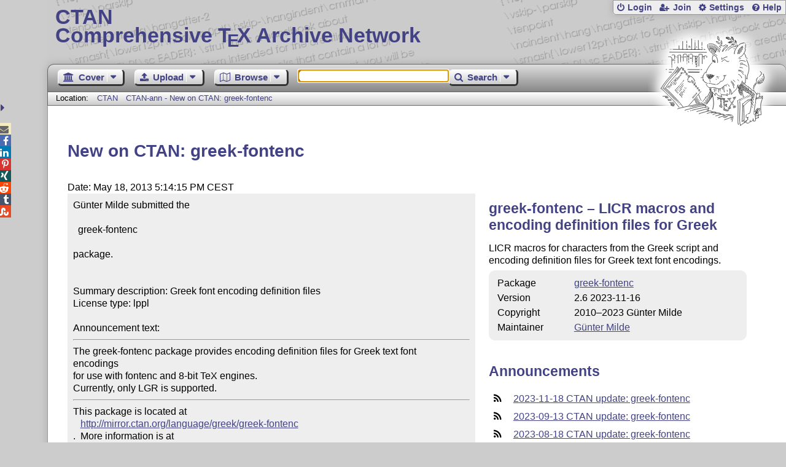

--- FILE ---
content_type: text/html;charset=UTF-8
request_url: https://ctan.org/ctan-ann/id/mailman.4176.1368890058.18699.ctan-ann@dante.de
body_size: 4187
content:
<!DOCTYPE html>
<html lang="en">
<head>
 <meta http-equiv="Content-Type" content="text/html; charset=UTF-8"/>
 <title>CTAN: CTAN-ann - New on CTAN: greek-fontenc</title>
 <meta name="viewport" content="width=device-width, initial-scale=1.0"/>
 <meta name="mobile-web-app-capable" content="yes"/>

 <link rel="apple-touch-icon" sizes="57x57" href="/assets/favicon/apple-touch-icon-57x57-2939b50c47f8b5ca065cd63c9a64973b.png" />
 <link rel="apple-touch-icon" sizes="60x60" href="/assets/favicon/apple-touch-icon-60x60-337a9d235bc42e9f462aaddb486a76dd.png" />
 <link rel="apple-touch-icon" sizes="72x72" href="/assets/favicon/apple-touch-icon-72x72-0e57167ccde9e93c5f99c9e71002bfde.png" />
 <link rel="apple-touch-icon" sizes="76x76" href="/assets/favicon/apple-touch-icon-76x76-3103aee8e8049b3adbc7a4d7b0a2eb40.png" />
 <link rel="apple-touch-icon" sizes="114x114" href="/assets/favicon/apple-touch-icon-114x114-2cf42426f1437dce3145eed9f7c52733.png" />
 <link rel="apple-touch-icon" sizes="120x120" href="/assets/favicon/apple-touch-icon-120x120-eae92d87e1eb87421415c318e045fdd4.png" />
 <link rel="apple-touch-icon" sizes="144x144" href="/assets/favicon/apple-touch-icon-144x144-4e2a869d05c81af869921a31bf5e23f6.png" />
 <link rel="apple-touch-icon" sizes="152x152" href="/assets/favicon/apple-touch-icon-152x152-20e963587ff34e81bde29b0c97bdc181.png" />
 <link rel="apple-touch-icon" sizes="180x180" href="/assets/favicon/apple-touch-icon-180x180-cdeb760ad0aa0db29ecec0ce958f0f85.png" />
 <link rel="icon" type="image/png" href="/assets/favicon/favicon-32x32-a101178bc8b3b1faaccae8b3eb747f97.png" sizes="32x32" />
 <link rel="icon" type="image/png" href="/assets/favicon/android-chrome-192x192-beba071413dcab08f0a0c89a58a23457.png" sizes="192x192" />
 <link rel="icon" type="image/png" href="/assets/favicon/favicon-96x96-0ec6ea4c2b21cf315aab8d552474015c.png" sizes="96x96" />
 <link rel="icon" type="image/png" href="/assets/favicon/favicon-16x16-ecad89e8a3475c9b10c36f82efef3bcd.png" sizes="16x16" />
 <link rel="manifest" href="/assets/favicon/manifest-79a60c90526dbf14f7824aa7aa50579f.json" />
 <link rel="shortcut icon" href="/assets/favicon/favicon-afd4a866cd0c27587b7b06cd4199a57f.ico" />
 <meta name="msapplication-TileColor" content="#2b5797"/>
 <meta name="msapplication-TileImage" content="/assets/favicon/mstile-144x144-13de7449899120a2a279e89581f29f52.png"/>
 <meta name="msapplication-config" content="/assets/favicon/browserconfig-945ed94c904db71e7a7c54d6ae065f5a.xml"/>
 <meta name="theme-color" content="#ffffff"/>


 <link rel="search" type="application/opensearchdescription+xml"
       title="CTAN Search" href="https://www.ctan.org/search/open-search.xml" />

 <link rel="alternate" type="application/atom+xml" title="CTAN Atom Feed"
       href="https://www.ctan.org/ctan-ann/atom.xml"/>
 <link rel="alternate" type="application/rss+xml" title="CTAN RSS Feed"
       href="https://www.ctan.org/ctan-ann/rss.xml"/>
      
 <link rel="alternate" hreflang="x-default" href="https://ctan.org/ctan-ann/id/mailman.4176.1368890058.18699.ctan-ann&#64;dante.de" />
 <link rel="alternate" hreflang="en" href="https://ctan.org/ctan-ann/id/mailman.4176.1368890058.18699.ctan-ann&#64;dante.de?lang=en" />
 <link rel="alternate" hreflang="de" href="https://ctan.org/ctan-ann/id/mailman.4176.1368890058.18699.ctan-ann&#64;dante.de?lang=de" />
 <script type="text/javascript" src="/assets/portal-944f93dcc061b0c8fb36b9debe744e42.js" ></script>
    
  <link rel="stylesheet" href="/assets/skin/gray/skin.css">
 <link rel="stylesheet" media="print" href="/assets/skin/print/skin.css">
</head>
<body>
 <header>
  
  
  <div class="head">
   <div><a href="/"><span class="ctan">CTAN</span>
     Comprehensive T<span class="e">e</span>X Archive Network</a></div>
  </div>
  <div class="logo">
   <a href="/lion/" title="CTAN lion drawing by Duane Bibby" ><span class="lion"></span></a>
  </div>
 </header>
 <div class="top-bar">
  <span class="m" title="Menu"></span>
  <ul>
   
   
    
     <li><a href="/login" class="b-login" id="login" title="Login with your personal account"
       rel="nofollow">Login</a></li>
     
     
      <li><a class="b-join" id="join" href="/join" title="Register a new personal account on this site"
        rel="nofollow">Join</a></li>
     
    
   
   <li><a class="b-settings" href="/user/settings"
          title="Adjust the appearance to your taste">Settings</a></li>
   <li><a class="b-help" href="/help"
          title="Get some information about this Web site">Help</a></li>
  </ul>
 </div> <div class="blocks">
<div class="functions menu-bar">
 <ul class="menu">
  <li><a class="home" href="/"><span class="text">Cover</span><span class="drop"> </span></a>
   <ul>
    <li class="menu-cover-home"><a href="/">Cover</a></li>
    <li class="menu-cover-starter"><a href="/starter">Starting out with T<span class="e">e</span>X...</a></li>
    <li class="menu-cover-ctan"><a href="/ctan">CTAN Background</a></li>
    <li class="menu-cover-mirrors"><a href="/mirrors">Mirrors</a></li>
    <li class="menu-cover-lugs"><a href="/lugs">T<span class="e">e</span>X user groups</a></li>
    <li><hr/></li>
    <li class="menu-cover-privacy"><a href="/privacy">Privacy</a></li>
    <li class="menu-cover-credits"><a href="/credits">Credits</a></li>
   </ul>
  </li>
 </ul>
 <ul class="menu">
  <li><a class="upload" href="/upload"><span class="text">Upload</span><span class="drop"> </span></a>
   <ul>
    <li class="menu-upload-upload"><a href="/upload">Upload</a></li>
    <li class="menu-upload-basics"><a href="/help/upload-pkg">Upload basics</a></li>
    <li class="menu-upload-addendum"><a href="/file/help/ctan/CTAN-upload-addendum">Upload addendum</a></li>
    <li class="menu-upload-tds"><a href="/TDS-guidelines">T<span class="e">e</span>X Directory Structure</a></li>
    <li class="menu-upload-licenses"><a href="/license">Licenses</a></li>
   </ul>
  </li>
 </ul>
 <ul class="menu">
  <li><a class="browse" href="/tex-archive"><span class="text">Browse</span><span class="drop"> </span></a>
   <ul>
    <li class="menu-browse-archive"><a href="/tex-archive"></i>T<span class="e">e</span>X Archive</a></li>
    <li class="menu-browse-pkg"><a href="/pkg">Packages</a></li>
    <li class="menu-browse-topic"><a href="/topics/cloud">Topics</a></li>
    <li class="menu-browse-author"><a href="/author">Contributors</a></li>
    <li class="menu-browse-announce"><a href="/ctan-ann">Announcements</a></li>
   </ul></li>
 </ul>
 
 <form name="searchForm" id="searchForm" method="get" action="/search"
       enctype="text/plain">
  <input class="phrase" name="phrase" type="text" size="24" accept-charset="ISO-8859-1"
         value="" autofocus />
 </form>
 <ul class="menu search-menu">
  <li><a class="search" onClick="document.searchForm.submit();return false;"
   href="/search"><span class="text">Search</span><span class="drop"> </span></a>
   <ul>
    <li class="menu-search-extended"><a href="/search?ext=new">Extended search</a></li>
    <li class="menu-search-files"><a href="/search?ext=false&FILES=on">File search</a></li>
   </ul></li>
 </ul>
 
 &nbsp;
 <script>
   if (window.location.hash !='') window.location.hash = window.location.hash;
 </script>
</div> <nav class="breadcrumb">
   Location: <a href="/">CTAN</a>
   
    <a href="">CTAN-ann - New on CTAN: greek-fontenc</a>
   
  </nav>
  
  
  
  
  <main class="content">
   
    <h1>New on CTAN: greek-fontenc</h1>
    <div class="left">
      Date: May 18, 2013 5:14:15 PM CEST
      <div class="mail">Günter Milde submitted the

  greek-fontenc

package.


Summary description: Greek font encoding definition files
License type: lppl

Announcement text: <hr>The greek-fontenc package provides encoding definition files for Greek text font 
encodings 
for use with fontenc and 8-bit TeX engines. 
Currently, only LGR is supported.
<hr>This package is located at 
   <a href="http://mirror.ctan.org/language/greek/greek-fontenc">http://mirror.ctan.org/language/greek/greek-fontenc</a>
.  More information is at
   <a href="http://www.ctan.org/pkg/greek-fontenc">http://www.ctan.org/pkg/greek-fontenc</a>
(if the package is new it may take a day for that information to 
appear).  We are supported by the TeX Users Group <a href="http://www.tug.org">http://www.tug.org</a> .  
Please join a users group; see <a href="http://www.tug.org/usergroups.html">http://www.tug.org/usergroups.html</a> .
<hr>Thanks for the upload.

For the CTAN Team
  Rainer Schöpf</div>
    </div>
    <div class="right">
     

  <h2>
    
      greek-fontenc &ndash; LICR macros and encoding definition files for Greek
    
  </h2>
  <p>
    
      <p>
      LICR macros for characters from the Greek script and
      encoding definition files for Greek text font encodings.
    </p>
    
  </p>
  <table
    class="entry">
    
      <tr><td>Package</td><td><a href="/pkg/greek-fontenc">greek-fontenc</a></td></tr>
    
    <tr><td>Version</td><td>2.6 2023-11-16</td></tr>
    <tr><td>Copyright</td><td>2010&ndash;2023 Günter Milde<br /></td></tr>
    <tr><td>Maintainer</td><td><a href="/author/milde">Günter Milde</a><br /></td></tr>
  </table>

     
     <h2>Announcements</h2>
     <ul class="announcements"><li><a href="/ctan-ann/id/mailman.4275.1700296540.3764.ctan-ann@ctan.org">2023-11-18 CTAN update: greek-fontenc</a></li><li><a href="/ctan-ann/id/mailman.2628.1694618747.3764.ctan-ann@ctan.org">2023-09-13 CTAN update: greek-fontenc</a></li><li><a href="/ctan-ann/id/mailman.2004.1692343064.3764.ctan-ann@ctan.org">2023-08-18 CTAN update: greek-fontenc</a></li><li><a href="/ctan-ann/id/mailman.40.1685716005.3764.ctan-ann@ctan.org">2023-06-02 CTAN update: greek-fontenc</a></li><li><a href="/ctan-ann/id/mailman.4761.1679213659.3715.ctan-ann@ctan.org">2023-03-19 CTAN update: greek-fontenc</a></li><li><a href="/ctan-ann/id/mailman.4320.1677689599.3715.ctan-ann@ctan.org">2023-03-01 CTAN update: greek-fontenc</a></li><li><a href="/ctan-ann/id/mailman.188.1655330185.11931.ctan-ann@ctan.org">2022-06-15 CTAN update: greek-fontenc</a></li><li><a href="/ctan-ann/id/mailman.3161.1601308984.2548.ctan-ann@ctan.org">2020-09-28 CTAN Update: greek-fontenc</a></li></ul>
     <p class="more"><a href="/ctan-ann/pkg/greek-fontenc">more</a></p>
     
     
    </div>
  
   <div class="clear"></div>
  </main>
  <div class="foot">
   <a class="guestbook"
      href="/guestbook"
      title="Leave some words for other visitors"
   >Guest Book</a>
   <a class="sitemap"
      href="/sitemap"
      title="Show the structure of this site"
   >Sitemap</a>
   <a class="contact"
      href="/contact"
      title="Get contact information for the Web site"
   >Contact</a>
   <a class="contact-author"
      href="/help/contact-author"
      title="Get help on how to contact an author"
   >Contact Author</a>
   <a class="feedback"
      href="mailto:webmaster@ctan.org?subject=Feedback%20for%20/ctan-ann/id/mailman.4176.1368890058.18699.ctan-ann&#64;dante.de?lang=en"
      title="Send feedback on the current web page to the Web masters"
   >Feedback</a>
  </div>
 </div>
 <div class="footer">
<a id="share-toggle" class="in" title="Toggle share"
     href="#" onClick="return toggleShare();">&nbsp;</a>
<div id="share" class="in"><a class="mail fontawesome" title="Send link to this page by email"
     href="mailto:?subject=CTAN:%20 CTAN-ann%20-%20New%20on%20CTAN%3A%20greek-fontenc&body=https%3A%2F%2Fwww.ctan.org%2Fid%2Fmailman.4176.1368890058.18699.ctan-ann%40dante.de" >&#xf0e0;</a>
  <!--a class="twitter fontawesome" target="_blank"
     title="Share link to this page on Twitter"
     onclick="return shareLink(this.href);"
     href="https://twitter.com/share?url=https%3A%2F%2Fwww.ctan.org%2Fid%2Fmailman.4176.1368890058.18699.ctan-ann%40dante.de&text= CTAN-ann%20-%20New%20on%20CTAN%3A%20greek-fontenc"
     >&#xf099;</a-->
  <a class="facebook fontawesome" target="_blank"
     title="Share link to this page on Facebook"
     onclick="return shareLink(this.href);"
     href="https://www.facebook.com/sharer/sharer.php?u=https%3A%2F%2Fwww.ctan.org%2Fid%2Fmailman.4176.1368890058.18699.ctan-ann%40dante.de&t= CTAN-ann%20-%20New%20on%20CTAN%3A%20greek-fontenc"
     >&#xf09a;</a>
  <!--a class="gplus fontawesome" target="_blank"
     title="Share link to this page on Google+"
     onclick="return shareLink(this.href);"
     href="https://plus.google.com/share?url=https%3A%2F%2Fwww.ctan.org%2Fid%2Fmailman.4176.1368890058.18699.ctan-ann%40dante.de"
     >&#xf0d5;</a-->
  <a class="linkedin fontawesome" target="_blank"
     title="Share link to this page on LinkedIn"
     onclick="return shareLink(this.href);"
     href="https://www.linkedin.com/shareArticle?mini=true&url=https%3A%2F%2Fwww.ctan.org%2Fid%2Fmailman.4176.1368890058.18699.ctan-ann%40dante.de&title= CTAN-ann%20-%20New%20on%20CTAN%3A%20greek-fontenc&summary= CTAN-ann%20-%20New%20on%20CTAN%3A%20greek-fontenc&source=CTAN"
     >&#xf0e1;</a>
  <a class="pinterest fontawesome" target="_blank"
     title="Share link to this page on Pinterest"
     onclick="return shareLink(this.href);"
     href="https://pinterest.com/pin/create/button/?url=https%3A%2F%2Fwww.ctan.org%2Fid%2Fmailman.4176.1368890058.18699.ctan-ann%40dante.de&description= CTAN-ann%20-%20New%20on%20CTAN%3A%20greek-fontenc&media=https%3A%2F%2Fwww.ctan.org%2Fimages%2Fctan_lion-64.png"
     >&#xf231;</a>
  <a class="xing fontawesome" target="_blank"
     title="Share link to this page on Xing"
     onclick="return shareLink(this.href);"
     href="https://www.xing-share.com/app/user?op=share;sc_p=xing-share;url=https%3A%2F%2Fwww.ctan.org%2Fid%2Fmailman.4176.1368890058.18699.ctan-ann%40dante.de"
     >&#xf168;</a>
  <a class="reddit fontawesome" target="_blank"
     title="Share link to this page on reddit"
     onclick="return shareLink(this.href);"
     href="https://www.reddit.com/submit?url=https%3A%2F%2Fwww.ctan.org%2Fid%2Fmailman.4176.1368890058.18699.ctan-ann%40dante.de"
     >&#xf281;</a>
  <a class="tumblr fontawesome" target="_blank"
     title="Share link to this page on Tumblr"
     onclick="return shareLink(this.href);"
     href="https://www.tumblr.com/share/link?url=Share link to this page on StumbleUpon&name= CTAN-ann%20-%20New%20on%20CTAN%3A%20greek-fontenc&description= CTAN-ann%20-%20New%20on%20CTAN%3A%20greek-fontenc"
     >&#xf173;</a>
  <a class="stumbleupon fontawesome" target="_blank"
     title="Share link to this page on StumbleUpon"
     onclick="return shareLink(this.href);"
     href="https://www.stumbleupon.com/submit?url=Share link to this page on StumbleUpon&title= CTAN-ann%20-%20New%20on%20CTAN%3A%20greek-fontenc"
     >&#xf1a4;</a>
 </div>
  <span class="date">2026-01-23 07:44 CET</span>
 </div>
 <div id="portal-message"></div>

</body>
</html>
